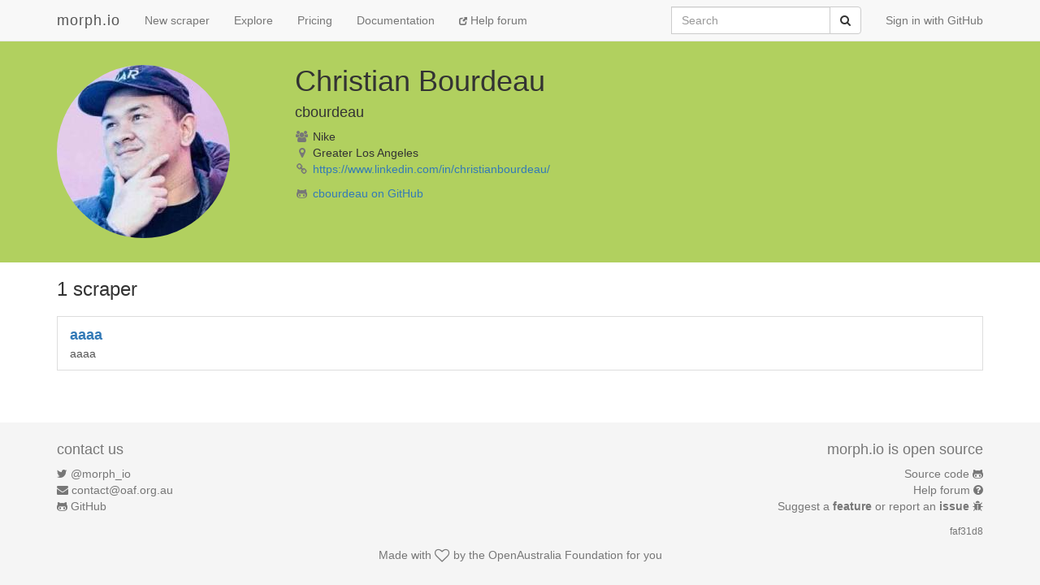

--- FILE ---
content_type: text/html; charset=utf-8
request_url: https://morph.io/cbourdeau
body_size: 2965
content:
<!DOCTYPE html>
<html lang='en'>
<head>
<meta charset='utf-8'>
<meta content='IE=Edge,chrome=1' http-equiv='X-UA-Compatible'>
<meta content='width=device-width, initial-scale=1.0' name='viewport'>
<title>morph.io: cbourdeau</title>
<meta name="csrf-param" content="authenticity_token" />
<meta name="csrf-token" content="afbwpvIwzHlhHNzgh0HyogEHKi7ips08URN6cPNT27+JFBg37A0U8rnpQbmXRTHRDEx2zGmBfa7tqoxgxdZbtw==" />
<!-- Le HTML5 shim, for IE6-8 support of HTML elements -->
<!--[if lt IE 9]>
<script src="//cdnjs.cloudflare.com/ajax/libs/html5shiv/3.6.1/html5shiv.js"></script>
<![endif]-->
<link rel="stylesheet" media="all" href="/assets/application-1cd1aafc0729308f6ef5d940d16209d3fff204b016da262efaf0d61d201cd927.css" />
<link rel="shortcut icon" type="image/x-icon" href="/favicon.ico" />
<script src="/assets/application-ba54662d648b091dab25690cd8e3fd8bc6ab910c677624f8993c4aa6259d782f.js"></script>
<script src="https://faye.morph.io/faye/faye.js" data-turbolinks-eval=false></script><script data-turbolinks-eval=false>var RenderSyncConfig = {"server":"https://faye.morph.io/faye","pusher_encrypted":true,"adapter":"Faye"};</script>
<script>
  window.heap=window.heap||[],heap.load=function(t,e){window.heap.appid=t,window.heap.config=e;var a=document.createElement("script");a.type="text/javascript",a.async=!0,a.src=("https:"===document.location.protocol?"https:":"http:")+"//cdn.heapanalytics.com/js/heap-"+t+".js";var n=document.getElementsByTagName("script")[0];n.parentNode.insertBefore(a,n);for(var o=function(t){return function(){heap.push([t].concat(Array.prototype.slice.call(arguments,0)))}},p=["clearEventProperties","identify","setEventProperties","track","unsetEventProperty"],c=0;c<p.length;c++)heap[p[c]]=o(p[c])};
  heap.load("2832943912");
</script>

</head>
<body>
<script>
  (function(i,s,o,g,r,a,m){i['GoogleAnalyticsObject']=r;i[r]=i[r]||function(){
  (i[r].q=i[r].q||[]).push(arguments)},i[r].l=1*new Date();a=s.createElement(o),
  m=s.getElementsByTagName(o)[0];a.async=1;a.src=g;m.parentNode.insertBefore(a,m)
  })(window,document,'script','//www.google-analytics.com/analytics.js','ga');
  
  ga('create', 'UA-3107958-11', 'morph.io');
  ga('send', 'pageview');
</script>

<nav class='site-header navbar navbar-default navbar-fixed-top' role='navigation'>
<div class='container'>
<div class='navbar-header'>
<button class='navbar-toggle' data-target='.site-header .navbar-collapse' data-toggle='collapse' type='button'>
<span class='sr-only'>Toggle navigation</span>
<span class='icon-bar'></span>
<span class='icon-bar'></span>
<span class='icon-bar'></span>
</button>
<a class="navbar-brand" href="/">morph.io</a>
</div>
<div class='collapse navbar-collapse'>
<ul class='nav navbar-nav'>
<li><a href="/scrapers/new">New scraper</a></li>
<li><a href="/scrapers">Explore</a></li>
<li><a href="/supporters/new">Pricing</a></li>
<li><a href="/documentation">Documentation</a></li>
<li class='help'>
<a target="_blank" rel="noopener" href="https://help.morph.io/"><span aria-hidden='true' class='glyphicon glyphicon-new-window'></span>
Help forum
</a></li>
</ul>
<ul class='nav navbar-nav navbar-right'>
<li>
<a href="/users/auth/github">Sign in with GitHub</a>
</li>
</ul>
<form role="search" class="navbar-form navbar-right" action="/search" accept-charset="UTF-8" method="get">
<div class='input-group'>
<label class="sr-only" for="q">Search</label>
<input type="search" name="q" id="q" maxlength="256" placeholder="Search" class="form-control" />
<div class='input-group-btn'>
<button type="submit" value="Submit" class="btn btn-default"><span class='sr-only'>Submit</span>
<i class='fa fa-search'></i>
</button></div>
</div>
</form>

</div>
</div>
</nav>


<div class='container' id='owner-info'>
<div class='container'>
<div class='row'>
<div class='col-md-3 owner-box'>
<img class=" img-circle" alt="cbourdeau" src="https://avatars3.githubusercontent.com/u/50560300?v=4&amp;s=213" width="213" height="213" />
</div>
<div class='col-md-7 owner-box'>
<h1>
Christian Bourdeau

</h1>
<h4>cbourdeau</h4>
<ul class='list-unstyled'>
<li>
<i class='fa fa-users fa-fw text-muted'></i>
Nike
</li>
<li>
<i class='fa fa-map-marker fa-fw text-muted'></i>
Greater Los Angeles
</li>
<li>
<i class='fa fa-link fa-fw text-muted'></i>
<a href="https://www.linkedin.com/in/christianbourdeau/">https://www.linkedin.com/in/christianbourdeau/</a>
</li>
</ul>
<p>
<i class='fa fa-github-alt fa-fw text-muted'></i>
<a target="_blank" rel="noopener" href="https://github.com/cbourdeau">cbourdeau on GitHub</a>
</p>
</div>
<div class='col-md-2 owner-box'>
</div>
</div>
</div>
</div>
<div class='container'>
<h3>1 scraper</h3>
<div class='list-group'></div>
<div class='list-group'></div>
<div class='list-group'><script type='text/javascript' data-sync-id='/c5a91090cb5278d4c4c0a399e24cfbce3c24305b-start'> RenderSync.onReady(function(){ var partial = new RenderSync.Partial({ name: 'scraper_without_owner', resourceName: 'scraper', resourceId: '13050', authToken: '/c5a91090cb5278d4c4c0a399e24cfbce3c24305b', channelUpdate: '/c5a91090cb5278d4c4c0a399e24cfbce3c24305b-update', channelDestroy: '/c5a91090cb5278d4c4c0a399e24cfbce3c24305b-destroy', selectorStart: '/c5a91090cb5278d4c4c0a399e24cfbce3c24305b-start', selectorEnd: '/c5a91090cb5278d4c4c0a399e24cfbce3c24305b-end', refetch: false }); partial.subscribe(); }); </script><a class="list-group-item" href="/cbourdeau/aaaa"><div class='scraper-block'>
<div class='icon-box pull-right'></div>
<strong class='full_name'>aaaa</strong>
<div>
aaaa
</div>
</div>
</a>
<script type='text/javascript' data-sync-id='/c5a91090cb5278d4c4c0a399e24cfbce3c24305b-end'> </script></div>
</div>


<footer class='site-footer'>
<div class='container text-muted'>
<div class='row'>
<div class='col-sm-6'>
<h4>contact us</h4>
<ul class='list-unstyled'>
<li>
<i class='fa fa-twitter'></i>
<a href="https://twitter.com/morph_io">@morph_io</a>
</li>
<li>
<i class='fa fa-envelope'></i>
<a href="mailto:contact@oaf.org.au">contact@oaf.org.au</a>
</li>
<li>
<i class='fa fa-github-alt'></i>
<a href="https://github.com/openaustralia/morph">GitHub</a>
</li>
</ul>
</div>
<div class='col-sm-6 text-right'>
<h4>morph.io is open source</h4>
<ul class='list-unstyled'>
<li>
<a href="https://github.com/openaustralia/morph">Source code</a>
<i class='fa fa-github-alt'></i>
</li>
<li>
<a target="_blank" rel="noopener" href="https://help.morph.io/">Help forum</a>
<i class='fa fa-question-circle'></i>
</li>
<li>
<a target="_blank" rel="noopener" href="https://github.com/openaustralia/morph/issues?state=open">Suggest a
<strong>feature</strong>
or report an
<strong>issue</strong>
</a><i class='fa fa-bug'></i>
</li>
</ul>
<p>
<small><a href="https://github.com/openaustralia/morph/commit/faf31d8">faf31d8</a></small>
</p>
</div>
</div>
<div class='row text-center'>
<p>
Made with
<i class='fa fa-heart-o fa-lg'></i>
by the
<a href="https://www.openaustraliafoundation.org.au">OpenAustralia&nbsp;Foundation</a>
for you
</p>
</div>
</div>
</footer>

</body>
</html>


--- FILE ---
content_type: text/javascript; charset=utf-8
request_url: https://faye.morph.io/faye?message=%5B%7B%22channel%22%3A%22%2Fmeta%2Fhandshake%22%2C%22version%22%3A%221.0%22%2C%22supportedConnectionTypes%22%3A%5B%22websocket%22%2C%22eventsource%22%2C%22long-polling%22%2C%22cross-origin-long-polling%22%2C%22callback-polling%22%5D%2C%22id%22%3A%221%22%7D%5D&jsonp=__jsonp1__
body_size: 326
content:
/**/__jsonp1__([{"id":"1","channel":"/meta/handshake","successful":true,"version":"1.0","supportedConnectionTypes":["long-polling","cross-origin-long-polling","callback-polling","websocket","eventsource","in-process"],"clientId":"82ee4voh5d793dn7sd8qho34lbpnjw1","advice":{"reconnect":"retry","interval":0,"timeout":45000}}]);